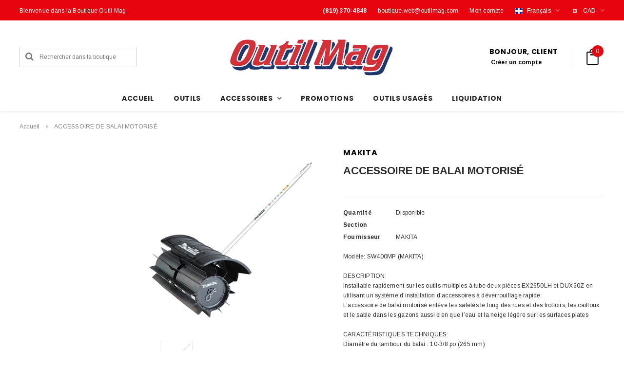

--- FILE ---
content_type: application/javascript; charset=utf-8
request_url: https://searchanise-ef84.kxcdn.com/templates.8C0c7m7o2C.js
body_size: 1740
content:
Searchanise=window.Searchanise||{};Searchanise.templates={Platform:'shopify',StoreName:'OutilMag',PersonalizationEnabled:'N',AutocompleteDescriptionStrings:3,AutocompleteItemCount:5,AutocompleteShowProductCode:'N',AutocompleteShowMobileWidget:'N',AutocompleteItem:'<li class="snize-ac-odd snize-product ${product_classes}" data-original-product-id="${original_product_id}" id="snize-ac-product-${product_id}"><a href="${autocomplete_link}" class="snize-item clearfix" draggable="false"><span class="snize-thumbnail"><img src="${image_link}" alt="${autocomplete_image_alt}" class="snize-item-image ${additional_image_classes}" style="max-width:70px;max-height:70px;" border="0"></span><span class="snize-overhidden">${autocomplete_product_ribbons_html}<span class="snize-title">${title}</span>${autocomplete_product_code_html}${autocomplete_product_attribute_html}<span class="snize-description">${description}</span>${autocomplete_prices_html}${autocomplete_in_stock_status_html}${reviews_html}</span></a></li>',AutocompleteResultsHTML:'<div style="text-align: center;"><a href="#" title="Exclusive sale"><img src="https://www.searchanise.com/images/sale_sign.jpg" style="display: inline;" /></a></div>',AutocompleteNoResultsHTML:'<p>Sorry, nothing found for [search_string].</p><p>Try some of our <a href="#" title="Bestsellers">bestsellers →</a>.</p>',AutocompleteShowInStockStatus:'Y',LabelAutocompleteSuggestions:'Suggestions Populaires',LabelAutocompleteCategories:'Catégories',LabelAutocompleteProducts:'Produits',LabelAutocompleteMoreProducts:'Voir tous les [count] items',LabelAutocompleteMobileSearchInputPlaceholder:'Recherche',LabelAutocompleteInStock:'En Stock',LabelAutocompletePreOrder:'Précommande',LabelAutocompleteOutOfStock:'Rupture de Stock',LabelAutocompleteFrom:'De',LabelAutocompleteSku:'SKU',LabelAutocompleteProductDiscountText:'SOLDE',ResultsShow:'Y',ResultsItemCount:50,ResultsCategoriesCount:50,ResultsFlipImageOnHover:'N',ResultsDescriptionStrings:3,ResultsUseAsNavigation:'links',ResultsShowProductDiscountLabel:'Y',LabelResultsProductDiscountText:'SOLDE',LabelResultsSortRelevance:'Pertinence',LabelResultsSortTitleAsc:'Titre: A-Z',LabelResultsSortTitleDesc:'Titre: Z-A',LabelResultsSortCreatedDesc:'Date: récent à ancien',LabelResultsSortCreatedAsc:'Date: ancien à récent',LabelResultsSortPriceAsc:'Prix: faible à élevé',LabelResultsSortPriceDesc:'Prix: élevé à faible',LabelResultsSortRatingAsc:'Evaluation: Low to High',LabelResultsSortRatingDesc:'Evaluation: High to Low',LabelResultsBestselling:'Meilleur Vendeur',LabelResultsFeatured:'En Vedette',LabelResultsNoReviews:'Pas de Critiques',SmartNavigationDefaultSorting:'title:asc',SmartNavigationOverrideSeo:'Y',ShowBestsellingSorting:'Y',ShowDiscountSorting:'Y',LabelResultsTabCategories:'Catégories',LabelResultsTabProducts:'Produits',LabelResultsFound:'Voir les [count] résultats pour "[search_string]"',LabelResultsFoundWithoutQuery:'Voir les [count] résultats',LabelResultsNothingFound:'Aucun Résultat Trouvé pour [search_string]',LabelResultsNothingFoundWithoutQuery:'Aucun Résultat Trouvé',LabelResultsNothingFoundSeeAllCatalog:'Votre Recherche "[search_string]" ne correspond à aucun résultat. Regardez les [link_catalog_start]autres items dans notre boutique[link_catalog_end]',LabelResultsDidYouMean:'Voulez-vous dire: [suggestions]?',LabelResultsFilters:'Filtres',LabelResultsFrom:'De',LabelResultsInStock:'En Stock',LabelResultsPreOrder:'Pré-Commande',LabelResultsOutOfStock:'En Rupture de Stock',LabelResultsSku:'SKU',LabelResultsAddToCart:'Ajouter au Panier',LabelResultsViewProduct:'Voir le Produit',LabelResultsQuickView:'Vue Rapide',LabelResultsViewFullDetails:'Voir les Détails',LabelResultsQuantity:'Quantité',LabelResultsViewCart:'Voir le Panier',LabelResultsBucketsShowMore:'Voir Plus',LabelResultsInfiniteScrollingLoadMore:'Voir Plus',AutocompleteTagLabels:{"32371":{"label_id":32371,"product_tag":"Bient\u00f4t","format":"text","type":"text","text":"Bient\u00f4t","bg_color":"FF0303","text_color":"FFFFFF","image_type":"new","image_url":null,"position":null}},AutocompleteCustomLabels:{"32371":{"label_id":32371,"product_tag":"Bient\u00f4t","format":"text","type":"text","text":"Bient\u00f4t","bg_color":"FF0303","text_color":"FFFFFF","image_type":"new","image_url":null,"position":null}},ResultsTagLabels:{"32373":{"label_id":32373,"product_tag":"Bient\u00f4t","format":"text","type":"text","text":"Bient\u00f4t","bg_color":"FF0303","text_color":"FFFFFF","image_type":"new","image_url":null,"position":"down-right"}},ResultsCustomLabels:{"32373":{"label_id":32373,"product_tag":"Bient\u00f4t","format":"text","type":"text","text":"Bient\u00f4t","bg_color":"FF0303","text_color":"FFFFFF","image_type":"new","image_url":null,"position":"down-right"}},CategorySortingRule:"searchanise",ShopifyCurrency:'CAD',ShopifyMarketsSupport:'Y',ShopifyLocales:{"fr":{"locale":"fr","name":"French","primary":true,"published":true}},ShopifyRegionCatalogs:{"CA":["2574123106"]},ColorsCSS:'div.snize li.snize-product span.snize-title { color: #0288D1; }div.snize li.snize-category span.snize-title { color: #0288D1; }div.snize li.snize-page span.snize-title { color: #0288D1; }div.snize div.slider-container.snize-theme .back-bar .pointer { background-color: #0288D1; }div.snize ul.snize-product-filters-list li:hover span { color: #0288D1; }div.snize li.snize-no-products-found div.snize-no-products-found-text span a { color: #0288D1; }div.snize .snize-button { background-color: #0288D1; }#snize-modal-product-quick-view .snize-button { background-color: #0288D1; }'}

--- FILE ---
content_type: application/javascript; charset=utf-8
request_url: https://searchanise-ef84.kxcdn.com/preload_data.8C0c7m7o2C.js
body_size: 11415
content:
window.Searchanise.preloadedSuggestions=['outil milwaukee','milwaukee m18 fuel','outil king','milwaukee m12','batterie dewalt','dewalt 20 v max','milwaukee packout','coffre a outil','milwaukee chauffant','makita 18v','batterie milwaukee','outil dewalt','scie a onglet','compresseur air','pack out milwaukee','banc de scie','scie circulaire','lame de scie','milwaukee m18','dura cuir','sac a outils','sac a clous','lame de scie a ruban','batterie makita','milwaukee scie circulaire','impact milwaukee','marteau stiletto','ensemble milwaukee','cloueuse charpente','perceuse à colonne','scie à chaine','coffre dewalt','outil makita','chargeur dewalt','king canada','packout milwaukee','pack out','scie a ruban','dewalt 20v','impact dewalt','tuyau air','scie onglet','niveau laser','table toupie','chargeur milwaukee','lumiere milwaukee','coupe bordure','perceuse milwaukee','meche de toupie','clé a choc','ensemble dewalt','kit makita','scie dewalt','metabo hpt','niveau stabila','bosch mart','taille haie','lampe milwaukee','cloueuse finition','manteau chauffant','van mark','plieuse van mark','lame de scie circulaire','compresseur a air','perceuse dewalt','kit milwaukee','batterie makita 18v','plieuse aluminium','ruff gypse','portable winch','serre joint','scie ruban','laser dewalt','coffre de rangement','a batterie milwaukee m18','outils milwaukee','milwaukee m12 fuel','batterie m18','manteau milwaukee','scie milwaukee','aspirateur de poussiere','souffleur dewalt','radio milwaukee','laveuse à pression','scie cloche','milwaukee batterie','kit dewalt','veste chauffante milwaukee','dewalt flexvolt','meuleuse milwaukee','ceinture a outil','degauchisseuse king','dewalt batterie','generatrice king','milwaukee fuel','tour a bois','marteau rotatif','aspirateur milwaukee','outil dewalt a batterie','radio dewalt','coffre outil','souffleur milwaukee','cloueuse dewalt','pince en c','scie circulaire dewalt','laser rotatif','sac a clou','collecteur de poussière','sableuse a courroie','meuleuse dewalt','niveau milwaukee','hole saw','milwaukee hexon','scie sauteuse','emporte piece','batterie m12','douille impact','cle a choc milwaukee','scie alternative','king industriel','sableuse orbitale','veste milwaukee','milwaukee m12 batterie','e e batterie','outil pneumatique','or ca','e bois','cle a cliquet','veste chauffante','support scie onglet','laser milwaukee','scie makita','meche a bois','banc de scie dewalt','accessoires milwaukee','grande de 1','milwaukee impact','de walt','sac milwaukee','dewalt 60v','milwaukee pack out','sds max','guide de coupe','coffre milwaukee','makita 40v','table a toupie','emporte pieces','coupe tuyau','makita batterie','porte outils','m18 fuel','pince knipex','lame à','scie e','taille bordure','scie a ruban king','cloueuse milwaukee','table de travail','tournevis wera','dewalt batter','dew ens','vetement milwaukee','jeu de douille','agrafes crampeuse','serre bessey','batterie dewalt 20v','tondeuse à batterie','ensemble makita','aspirateur dewalt','drill milwaukee','couteau toupie','mandrin pour perceuse','harnais de sécurité','ruban à mesurer','ciseaux à bois','banc scie','lampe frontale','lampe dewalt','mèche toupie','raboteuse dewalt','pistolet calfeutrer','scie plongeante','planeur dewalt','meche a beton','outil oscillant','tough system','tour king','stiletto 14oz','e dewalt','papier abrasif','visseuse dewalt','toupie à bois','dewalt toughsystem','tuyau depoussiereur','coupe bordure dewalt','generatrices honda','lime jet-kut','lame scie a ruban','coffre a outils','tondeuse dewalt','visseuse milwaukee','disque de coupe','milwaukee kit','piece pour','vis a bois','sac outils','sds plus','meche forstner','fusil a graisser','scie sauteuse dewalt','track saw','duracuir industriel','outil milwaukee m18','fer a toupie','chargeur makita','milwaukee scie','milwaukee est','milwaukee accessoires','makita scie','marteau manuel','anti-rouille lemmer','hose a air','foret a metal','banc de scie king','outil a beton','ceinture d’outils','souffleur makita','meule et','to a s','dewalt scie','perceuse makita','outil rotatif','outil de mesure','couteaux planeur','scie plongeante avec rail','chandail chauffant','coupe bordure milwaukee','makita kit','meche for et bois','meuleuse droite','ponceuse orbitale','milwaukee lumiere','grinder milwaukee','dewalt xr','kreg accessoire','pistolet peinture','batterie dewalt flexvolt','embout tournevis','acier outil','marteau milwaukee','pitch hopper','rallonge dewalt','sac a outil','douille a choc','impact makita','meche a toupie','shop vac','m18 batterie','coffre outils','sac dewalt','barre a clous','pistolet à graissage','dewalt impact','pince a','makita 18 v','impact milwaukee 1/2','couteau coupe','ancrage à béton','torque wrench','lame scie ruban','milwaukee m18 a','radio makita','outil oscillant dewalt','lampe led','cloueuse à','tondeuse makita','lame scie circulaire','toupie dewalt','papier sableuse','pince milwaukee','marteau rotatif sds','passe partout','lumiere del','machine a pression eau','laser vert','acier inoxydable','metabo cloueuse','embout pour e','outils dewalt 20v','clé allen','milwaukee ensemble','toupie makita','ceinture de travail','degauchisseuse delta','grignoteuse à métal','coffre packout','m12 fuel','dépoussiereur général','milwaukee sawzall','pour aluminium','scie a metal','outil m12','a choc 1/4','poche a clous','scie plongeante makita','outil milwaukee m12','scie circulaire milwaukee','tournevis milwaukee','aspirateur sans fil','base mobile','polisseuse milwaukee','tuyau à air','sac a dos milwaukee','batterie 18v','polisseuse a batterie','foret a bois 2','plieuse industrielle','dewalt coffre','outil wera','milwaukee chargeur','scie circulaire sans fil','makita xgt','festool sableuse','lame passe partout','niveau dewalt','échafaudage construction','guide de coupe pour toupie','lampe de poche','raboteuse king','scie sauteuse milwaukee','taraudage et filetages','outils jet','equerre milwaukee','ensemble douilles','ventilateur milwaukee','scie onglet coulissante','ciseau à bois','milwaukee m18 fuel batterie','rectifieuse dewalt','outil milwaukee r','echelle télescopique','cloueuse a charpente','lame diablo','toupie a bois sur table','casque milwaukee','taille haie dewalt','dewalt sds','turbine lemmer','sac outil','band saw','scie alternative dewalt','echafaudage et 4 roues','sac makita','gun a','coffre milwaukee packout','meche a metal','milwaukee manteau','chandail milwaukee','ponceuse dewalt','batterie milwaukee m18','sac a outils dewalt','sds milwaukee','barre stiletto','scie milwaukee fuel','support dewalt','scie a chaine a batterie dewalt','rangement milwaukee','flex volt','biscuiteuse pour biscuiteuse','meule en','compresseur dewalt','scie a','coupe ceramique','dewalt kit','pince pour','lame milwaukee','chargeur batteries','outil makita a batterie','aspirateur makita','scie à chantourner','visseuse à percussion','perceuse à percussion','lumière dewalt','cric hydraulique','cloue 2 p','ratchet milwaukee','batteries dewalt','casque protection','tondeuse milwaukee','outils makita','clé milwaukee','freud toupie','ligne de vie','couteaux a bois','ventilateur d\'air','batterie dewalt 5','barre de force','milwaukee ratchet','detecteurs de montants','masque de protection','douille milwaukee','equerre charpente','scie emporte-piece','a pression','boyau air','heure d','sableuse milwaukee','fraise a toupie','meche beton','oscillant milwaukee','sac milwaukee outil','outil a main','marteau dewalt','mandrin pour tour','treuil portable','agrafeuse a batterie','extracteur de','ensemble milwaukee m18','lampe makita','laveuse pression','cloueuse bostitch','die grinder','drill dewalt','outil bosch','lame scie','lime 10 po','perceuse percussion','calendrier de','lampe de travail','chalk tajima','taille haie makita','outil milwaukee fuel','sds dewalt','chevalet pliable','outil multifonction','escabeau featherlite','scie sur rail','tour à bois king','cloueuse a revetement','carte cadeau','tire fort','crochet pour cloueur','dewalt 20 v','scie dewalt a batterie','perceuse magnetique','pistolet à','ponceuse makita','clé à molette','pompe a eau','crampeuse a','milwaukee lampe','milwaukee perceuse','general international','planeur dewalt 13','chargeur rapide milwaukee','batterie milwaukee m12','dewalt laser','perceuse colonne','fusil a calfeutrer','ventilateur dewalt','lame de','scie a onglet dewalt','topring tuyau','disque à sabler','dewalt gypse','ensemble de cles','calendrier de l’avent','rallonge makita','perceuse a beton sds','jet de sable','colle contact','ensemble mèche','clou charpente','balais milwaukee','manteau chauffant milwaukee','papier sabler','outils pneumatique','rail de guidage','serre joint bessey','milwaukee m18 batterie','scie à onglet milwaukee','ensemble outils a batterie','mèche toupie 1/4','perceuse a colonne king','scie rail','a tuyau','cloueuse bardeaux','compresseur air industriel','clic 2 go','rangement coffre outils','génératrice essence','grinder dewalt','m18 outil','outil milwaukee batterie','agrafeuse à couronne','disque poncage','dur a cuir','lame saw','couteau a','snap on','marteau pneumatique','trompette batterie','agrafeuse pneumatique','sableuse dewalt','clés a cliquet','coffre a outils dewalt','dewalt chargeur','mx fuel','rectifieuse milwaukee','milwaukee radio','pince pex','casque securite','milwaukee fuel mit','pied de biche','niveau laser milwaukee','guide de refente banc scie','multimetre multimetre','toupie milwaukee','étau en acier','raccord air','extracteur de boulon','escabeau double','dewalt scie circulaire','vibration a beton','drill makita','passe partout dewalt','pompe de transfert','pistolet a graisser','outils a gypse','banc de scie milwaukee','dewalt ensemble','taille haie milwaukee','accessoires dewalt','souffleur à vent','boite a lunch','scie mecanique','kreg pocket hole','quik lok','pince a sertir','cle jet','dewalt perceuse','milwaukee fuel m18','a beton','agrafeuse à','milwaukee aspirateur','milwaukee laser','pointeur laser','dewalt radio','etagere de rangement','scie a beton','riveteuse a batterie','saw all','cloueuse metabo','scie va et vient','sableuse makita','kit impact dewalt','dewalt cloueuse','milwaukee outil','compresseur a compresseur a','coffre dewalt toughsystem','perceuse milwaukee m18 fuel','cloueur a charpente','clé a chocs milwaukee','joint a rotule','milwaukee cloueuse','press drill','batterie 60v','batterie flexvolt','tour a métal','embout dewalt','sableuse a bande','harnais sac a','batterie m12 milwaukee','mortaiseuse king','embout milwaukee','milwaukee quik-lok','radio chantier','perceuse sans fil','rallonge électrique','tourne vis','mandrin pour tour à bois','tap and','milwaukee sac','meche a','impact 1/2 milwaukee','tour metal','scie metal','scie ronde','jeu de douilles','compresseur essence','compresseur makita','lame dado','boyau à air pour compresseur','vise grip','passe partout milwaukee','milwaukee sds','coupe herbe','clé hexagonale','colle a bois','depoussiereur de scie','fer a souder','barre a clou','clé à choc dewalt','lame passe-partout','drill a','batterie 12v','the walt','gant milwaukee','milwaukee quick-lock','pistolet antirouille','pry bar','chauffage propane','collecteur de poussiere king','a batterie milwaukee m12','marteau piqueur','festool scie','raboteuse makita','table a toupie jessem','scie circulaire makita','etau perceuse a colonne','sac à outils milwaukee','m12 milwaukee','ensemble tournevis','cordeaux traceurs','scie a metaux','aspirateur hepa','clé à tuyau','lame diamant','clé dynamométrique','milwaukee coffre','outils compresseur','scie sauteuse makita','perceuse dewalt 20v','cloueuse a toiture','ensemble outils dewalt','depoussiereur de','support scie onglet dewalt','milwaukee meuleuse','festool domino','couteau milwaukee','scie a ceramique','cloueuse hitachi','a clou','échafaudages metaltech','visseuse makita','coffre pour scie a chaine','mousse isolante','hackzall m18','pression eau','batterie fuel 18','coupe bordure makita','taille bordure dewalt','outil a souder','de walt 20v','batterie makita 5.0ah','planeur dw735','scie à chaine milwaukee','meche metal','gouge a bois','sds 1 po','outils dewalt','nettoyeur haute pression','gypse dewalt','manteau femme','gants chauffant','cric de levage','milwaukee veste','courroie abrasive','impact 1/2 dewalt','makita impact','sablage au jet','coffre a','foret sds','pistolet chauffant','milwaukee impact 1/2','trepied laser','chariot transport','dewalt dcps620','ceinture milwaukee','milwaukee gypse','lumiere milwaukee m18','détecteur de montant','palan a levier','armoire a outils','courroie de sablage','coffre a outils roues','dewalt souffleur','scie a chaine makita','lame scie alternative','ensemble outils','compresseur milwaukee','touret à meuler','laveuse a pression électrique','outils milwaukee m18','lame de scie a a bois','cloueuse toiture','milwaukee souffleur','impact makita 1/2','inspection camera cable','scie radial','meches metal','cloueuse makita','pierre a','scie alternative milwaukee','lame dewalt','lame pour metal','coupe cable','meche milwaukee','douille allen','impact dewalt xr','mèche béton tige mandrin sds','sac a dos','dewalt lampe','milwaukee kit outils','rail makita','chauffante milwaukee','regle beton','escalier 3 marches','hoses tuyaux','cloueuse a bardeaux','épurateur d\'air','lame scie sauteuse','vetements de travail','scie beton','meche sds','support milwaukee','scie a fer','craie tajima','milwaukee gants','accessoire milwaukee','milwaukee batterie m18','chalk ligne','treuil kg','huile de coupe','outil a batterie dewalt','tablier de travail','diables chariot','impact milwaukee 3/8','toupie 3 hp','interrupteur electrique','machine a','ensemble à taraudage','cloueuse etrier','scie onglet dewalt','ruban mesurer','niveau laser stabila','lame 10 pouce','pince coupante','support batterie','filtre aspirateur','blaklader pantalon','scie onglet milwaukee','batterie dewalt 60v','makita batterie 18v','coffre de chantier','banc de scie bois','pompe submersible','brosse acier','coton ouate chauffant','cloueuse revetement','harnais sac a outil','dewalt dxc','bretelle duracuir','dewalt outil','sac a clous avec','enrouleur tuyau air','génératrice king canada','laser bosch','roulement billes','meuleuse makita','lame de scie 10 po','pitch hopper 32','marteau rotatif dewalt','rapporteur d\'angle','douille 12 pans','perceuse à béton','meule diamant','heat milwaukee','ensemble outil','papier sableuse orbital','ponceuse milwaukee','batteries makita','table de toupie','couteau pour','m18 kit','sableuse a tambours','cloueuse 23ga','mêche freud pour toupie','m12 batterie','ruban a mesurer milwaukee','toutes bosch','genouilleres kneepro','coffre chantier','lame a metal','dewalt meuleuse','presse hydraulique','outil electrique','guide pour','serre a','tronconneuse a batteries','lame 12 pouces','guide de coupe pour de scie','coton ouaté','charniere de portes','cloueuse finition batterie','lame freud','outil oscillant milwaukee','bloc d\'alimentation','foret à','coquille auditive','outil de coupe','ciseau a tole','polisseuse a','pince amperemetrique','aimants milwaukee','tape a mesurer','dewalt lumiere','jauge pour des','scie a onglets','ens m18 fuel','hole dozer','milwaukee drill','lampe frontale milwaukee','lame de scie metal','dewalt 12v','taille dewalt','couteau a toupie','niveau electronique','cloueuse pneumatique','echelle featherlite','scie ronde dewalt','lampe frontal','toupie bosch','gant chauffant','equerre a','crampe inox','echafaudage et roues','micro pin','outils oscillants','neige batterie','coupe tuyaux','lame outil oscillant','milwaukee batterie m12','quick drive','moteur électrique','cloueuse a batterie','arrache clou','crochet a','etabli mobile','vibrateur à béton','lame de scie alternative','hole saw milwaukee','haut-parleur bluetooth','makita cle a choc','kit bits','haut par leur','papier sable','cloueuse finition 18ga batterie','disque a','meche bois','taraudage filetages','kit de','sac à clous sac','drill milwaukee m18 fuel','e outils milwaukee','tournevis dewalt','laser stabila','dewalt aspirateur','sac poussiere','a air','outil dewalt avec fil','support scie','dewalt coupe bordure','wera kraftform','dewalt 12 volt','cloueur finition','fendeuse king','outil milwaukee packout','meche sds plus','gonfleur de pneus','extension de table pour banc de scie','cloueur milwaukee','milwaukee del','touret d\'etabli','meche beton sds','balai rotatif','compresseur metabo','fusil à','dremel milwaukee','gypse milwaukee','dewalt planeur','roulettes de chariot','table de coupe','tourne gauche','toupie plongeante','chevalet aluminium','dewalt 20v xr','regle de precision','scie a chaine dewalt','lame de scie a ruban 93','milwaukee 12v','milwaukee pince','chandail milwaukee a chauffant','pedale a gypse','cloueur pour','scie chaine','devidoir tuyau air','cric de levage 3 tonnes','milwaukee m18 fuel kit','glissieres tiroirs','dewalt tstak','lame oscillant','lame sawzall','foret acier','pression tuyau','douilles torx','milwaukee graisse','presser manuelle','serre en c','depoussiereur pour','milwaukee finition','black & decker','clous charpente','freud lame 10','adaptateurs pour impact','batterie et chargeur dewalt','pad velcro','plateau dewalt','racking systèmes','banc scie dewalt','toupie à bois electrique','milwaukee heat','tuque milwaukee','sableuse orbital','bouteille milwaukee','niveau laser de walt','batterie usb redlithium','drill dewalt 20 v','ensemble de meche','ciseau a','kit milwaukee m 18 fuel','couteau e','ensemble milwaukee fuel','lame de scie a métal 12','milwaukee perceuse visseuse scie','clé a choc dewalt 20v','meule d\'etablie','c clamp','ensemble dewalt a batteries','sableuse king','shop vac plus','mk morse','gypse makita','soudure accessoires','power pack','de rangement','couteaux degauchisseuse','vis kreg','milwaukee douille','polisseuse dewalt','milwaukee m 12','equerre a gypse','scie à onglet makita','sans fil','pad velcro pour sableuse','emporte piece diamant','rectifieuse makita','ceinture à outils','sableuse a tambour','knipex cobra','porte embout','ceinture duracuir','longe harnais','de finition a batteries','régulateur de pression','milwaukee glaciere','kreg jig','milwaukee grinder','outil mag','makita perceuse','chargeur auto','ciment joint','batterie 20v dewalt','box impact','harnais avec','lampe frontale rechargeable par usb 475 lumens milwaukee','de protection','track saw dewalt','lumière de travail led','milwaukee 23 ga','bretelle sac a','attacheuse à broche','visseuse m12','scie makita 18v','scie ceramique','pied a coulisse','chaufferette propane','dépoussiéreur king','batterie m18 5.0','cloueuse charpente a batterie','tampon polisseuse','batterie m18 fuel','batterie forge','foret metal','laser autoniveleur','barre de','pince sertissage','crampeuse dewalt','perceuse sds','camera thermique','meches a toupie','kit de mèche','a peinture','gun milwaukee','makita 36 v','coupe carreaux','rangement outils','visiere de protection','batteries milwaukee','souffleur a feuilles a batterie','milwaukee 255b-21','balais mecanique','ceinture porte outils','gabarit escalier','jessem table','outil de levage','pour tour a bois','makita cloueuse','corde securite','insert bits','crayon marqueur','lame de scie 12 pouces','pelle a neige','perceuse makita 18v','adapteur pour','dewalt meuleuse dewalt','niveau numerique','chauffe propane','melangeur a beton','cle choc milwaukee','milwaukee outils','visière protection','dewalt accessoires','outil à air','dewalt atomic','dewalt 20 v+max','truelle mxf','flexvolt souffleur','lazer dewalt','scie circulaire dewalt 60v','chargeur m12','battery milwaukee','generateur electrique','outil air','scie sur table','accessoires pour perceuse','pack out milwaukee coffre','botte de travail','sac de transport','disque meuleuse','perceuse beton','perceuse a','coffre makita','compresseur a gaz','tool belt','plieuse tube','hitachi a','cloueuse a finition','cle ensemble','dust collection','compresseur gaz','visseuse a gypse','pied a coulissante','lame oscillante','makita aspirateur','chaussure de securite','van mark tm','outil regle','fer toupie','outil à bois','gabarit pour','king degauchisseuse','jauge profondeur','makita sds','milwaukee m12 batteries','kit makita 18v','bouchon bruit','outil a batterie','ventilateur makita','pince pour pex','rail en t','vis gypse','coupe herbe milwaukee','dewalt rangement','règle de coupe','souffleur a','batterie 18v makita','cisaille à tôle','cloueuse 18ga','rail de coupe','milwaukee lame','perceuse visseuse','cloueuse 16 ga','pince de','milwaukee usb','chariot a outils','fendeuse à bois','embout makita','lame de scie a','milwaukee coupe bordures','impact dewalt 1/2','stiletto trimbone','scie oscillante','porte outil','batterie dewalt 20v 5 ah','jack a','scie chaine milwaukee','mèche ceramique','truelle marshaltown','bosch drill','dewalt tough','compresseur au gaz','dewalt batterie 20v','ensemble de lime','j.h williams','chargeur milwaukee fuel','domino festool','pistolet thermique','coupe boulon','m12 impact','tour bois','meche 3/8 bois','dewalt impact 1/2','scie à chantourner king','dewalt scie alternative','king canada generatrice','dewalt led','milwaukee air','pulverisateur a peinture','debroussailleuse à','cloueuse a etrier','bosch marteau','quick lok','outil à','makita lampe','marteau sans','ratchet dewalt','lunettes de sécurité','fendeuse 20 tonnes','clef a choc','dewalt coupe','cle ratchet','sableuse gypse','toupie à gypse','banc de','ponceuse a bande','de scie à ruban','support à rouleau','ensemble outil a batterie','m18 milwaukee','laser dewalt vert','compose de polissage','batterie makita 40v','affuteuse a meche','degauchisseuse 8 king','king arthur\'s tools chaine','pattes réglables','papier sablé 7','makita accessoire','king arthur\'s tools','scie japonaise','visseuse plancher','lumiere de travail','black and decker','brosse pour meule','compresseur king','king compresseur','lames scies','milwaukee m12 impact','rabot dewalt','pince pliage','taille bordure milwaukee','cyclone 2x','hose air','balayeuse makita','vernier digital','taraudage manuel','milwaukee socket','manometre air','marteau de demolition','boyau à air','vis a beton','knockout punch','épurateur air king','dewalt drill','plieuse king','t track','filtre hepa','ensemble milwaukee m12','outil mesure','vis a gypse','glacière milwaukee','ensemble m18','clé a choc 1/2','punch manuel','pince cobra','trousse de','wera tournevis','scie bosch','papier abrasif grain','riveteuse m12','lame de scie pour céramique','dremel comprend','dewalt dw735 planeur','harnais de securite avec sac a','couteau olfa','multimètre numérique','cintreuse manuelle','banc scie king','soudeurs a','coffre de rangement milwaukee','scie plongeante milwaukee','support a','casque de','lame couteau','milwaukee scie onglet','protection auditive','coupe herbe makita','couteau de','laveuse a','tajima corde','affuteuse a','foret mortaise','scie a main','casque bolt','3.7v lithium-ion 1.0 ah battery','outil king canada','sans fil milwaukee','cle a cliquet milwaukee','milwaukee shockwave','power bits','couteau de planeur','compresseur air 60 gallons','dewalt scie à chaine','scie a ruban dewalt','visseuse a gypse makita','extension électrique','scie a batterie','meule diamantee','plate forme','drill bit','cloueuse de finition','taille milwaukee','gabarit de','foret etage','adapteur dewalt','bac rangement','cle a choc 1/2 dewalt','meule a','couteau toupie 1/4','milwauke lampe fr','foret dewalt','skil scies','niveau laser 360 degre','pince aluminium','ensemble clés','milwaukee 1 pouce','balais aimanté','agrafes robustes','makita 40 v','table saw','guide onglet','tablier de','bosch grl','dcf887 20vmax','tuyau air 3/8','ensemble de forets','sac outils dewalt','serres bessey','ensemble douille','scie chantourner','réservoir à air','boulon fileté','outil milwaukee kit','embout douille','meuleuse d','coupe haie','coffre dewalt toughsystem 2','kit de lime','tournage bois','milwaukee m 18','outil manuel','ensemble de','niveau magnétique','ceinture outil','laser top coupe','outil a tole','taille-haie makita','rangement tiroir de','pompe milwaukee','milwaukee niveau','chargeur a batterie milwaukee','kit installation','lunette securite','benner nawman','écouteurs sans fil','couteau pour toupie','scie à tronconner','bassin de','porte crayon','batterie pour veste chauffante','cle a choc 1/4','source m18','fraiseuse a lamelle','scie d’onglets','outil polyvalent','bit milwaukee','ensemble makita 18v','milwaukee chandail','makita gypse','casque a','garde de protection pour','pitch hopper breveté','makita ensemble','milwaukee bit','levier a gypse','support king','kit dewalt 20','milwaukee meuleuse m18','a charpente','lame de scie sauteuse','impact milwaukee 3/4','milwaukee pack','impact milwaukee m18','support banc de scie','outils bois','dewalt oscillant','soufleur a','quick lock','makita scie circulaire','huile pneumatique','m18 12.0ah','tournevis plat','meche a bois longue','niveau extensible','de tirroir','debroussailleuse milwaukee','milwaukee forge','boites outils','clou de finition','ensemble outil dewalt','poignée d\'armoire','collecteur de poussieres','ponceuse a courroie','coupe tuile','bassin de nettoyage','kit de meches','cisaille dewalt','systeme de rangement packout milwaukee','meuleuse d\'angle','tuyaux à air','ratchet 3/8 m12','de dewalt','tournevis à percussion','cle hexagonales','gants en','ruban a mesurer dewalt','milwaukee m18 fuel scie','lame multi diablo','fil electrique','a batterie','sableuse a disque','porter câble','ensemble de douille','scie cloche pour brique','trim cutter','dust extraction','lames de scie à','tool box','scie radiale','cloueuse m18','blower dewalt','milwaukee tape','dewalt toughsystem 2.0','brosse d\'acier 8','adapteur milwaukee','plaque packout','marteau perforateur','dewalt 60v max','tuyau 4 pouces','batterie makita 4 mp','drill beton','makita 36v','dewalt clé à choc','boulon fileté allen','clou finition','scie circulaire milwaukee sans fil','niveau lazer','milwaukee coupe','fish electrique','chauffant milwaukee','routeur a batterie','scie onglet 20v','jeu de','milwaukee oscillant','palan à chaîne','marteau charpente','drill impact','lame pour','tournevis isolé','detecteur de','raccord topring','masse fibre','cone de securite','lame de scie passe-partout','makita toupie','sac clou','dewalt max','scie a eau','pelle electrique','pince électricien','quik-lok systeme','sac de poussière','attache outil','un a clou','à graisser','sac e','dewalt tondeuse','fraiseuse perceuse king','outils rotatif','outil pour filetage','milwaukee m12 t','outil pneumatiques','agrafeuse milwaukee','pied de roi','dewalt 20 v max ensembles','lock n lube','quik drive','ruban a','collier de serrage','pince e','scie a carreaux','bolt milwaukee','mousse pour isolation','milwaukee m28','scie de table','beton sds','ponceuse a','outil milwaukee fuel m18','milwaukee tool','piece dewalt','coffre outils dewalt','perceuse melangeur','milwaukee track saw','sac a clou milwaukee','jeu de clé','corde a ligne','batterie et chargeur makita','cle a choc milwaukee 1/2','mèche carbure','raboteuse milwaukee','milwaukee surge','roulements a billes','petit tour a bois','mini palan','scie batteries','pointe tournevis','batterie metabo','balai milwaukee','lame makita','outil multi fonction','gallon a mesurer','cloueuse bardeau','clé mixte','lunette milwaukee','clé ajustable','a gypse','fraise plus','elingue polyester','machine pression','pochette outil','outils de','accessoire king','presse drill','marteau rotatif sds max milwaukee','tasse dewalt','couteaux de','niveau digital','pistolet mousse','cafetiére de chantier','pulverisateur m18','winch portable','porte marteau','milwaukee m18 fuel impact','affuteur a forets','toupie bois','toupie à bois plongeante','batterie bosch','accessoire pour toupie','kit installation porte','20v dewalt','balayeuse a','meche de','drill a gypse','accessoire makita','pointe mobile','dewalt dcpw','vetement chauffant','plieuse armature','detecteur de metal','truelle a beton','vis mecanique','visseuse gypse','mèche cnc','outils batterie dewalt','clé combiné','telemetre laser','sac harnais','milwaukee m18 fuel outil','clous à charpente','epurateur d\'air king industriel','clé hexagonale allen','chalumeau pour','scie mécanique makita','porte couteaux','makita dtd173z','outils de walt à batterie','perceuse percussion milwaukee','lame carbure','mini scie','bras de force','chargeur double makita','niveau 8pi','lampe de poche milwaukee','milwaukee m 18 fuel','torche a','ensemble impact','fusil a graisser dewalt','rapporteur angle numerique','outil milwaukee m18 fuel','tuyau flexible 4 pouces','ponceuse king','anti poussiere','tour a fer','cloueur revete','m18 lumiere','de percage','makita compresseur','clé a choc 3/4','impact 3/8 milwaukee','mandrin pour','clé à chocs 1/2','douille supérieure','scie va et','milwaukee compresseur','skil dewalt','milwaukee 120v','marteau de','aspirateur m12','huile de coupes','boyau souple','meule abrasive','ensemble milwaukee 6 outil','dewalt sac','manteau milwaukee chauffant','chalk rite','lumiere frontale','band saw blade','lampe travail','aimant pour','e batterie','dewalt dcbl722','promotion milwaukee','pince sertir','milwaukee lampe frontale','led milwaukee','die grinder milwaukee','corde tajima','filtre air','impact milwaukee m12','dewalt grinder','ensemble perceuse visseuse milwaukee','colle contact en','cisaille à','dure a cuir','de meule','disque à couper','impact dewalt 3/8','outil rotatif milwaukee','barre de courant','meuleuse milwaukee sans fil','fibro ciment','garde de securité','charger milwaukee','clé choc','sac a outil milwaukee','aspirateur festool','accessoire a toupie','sableuse à','tronconneuse métal','clé de mandrin','mèche toupie tambour','m12 style','meuleuse detabli','cloueuse a baton','lampes frontale milwaukee','dura cuir p10','chargeur et batterie milwaukee','manche de marteaux','chariot pour scie de','fraise a','attacheuse tige d\'armature','dewalt charpente','sableuse air','dewalt marteau','impact 1/4 milwaukee','coffre tools','crayon bois','comprend dewalt','air impact','sac pour','ressort pour scie','roue diable','marteau a air','chargeur rapide','scie cloche milwaukee','dewalt compresseur','coupe metal','disque e','makita coupe bordure','milwaukee 405b21','accessoires makita','rallonge milwaukee','ensemble outil milwaukee','tape mesurer','collecteur poussiere','milwaukee protection','scie ronde dewalt 20v max','e mesurer','clef hexagonale','milwaukee light','niveau rotatif','gun a milwaukee','milwaukee one key','scie m18','milwaukee tournevis','clou 5 pouces','meche pour acier','scie a metal a ruban','ligne a air','impact air','cle a choc 1/2 milwaukee','lame de scie ruban','sds makita','scie à onglet coulissante','douilles impact','boîte à lunch milwaukee','scie circulaire electrique','fer à','dewalt flexvolt batteries','coupe pex','sans blast','outil pour','crampeuse a vynil','a joint','accessoires pour outils','compresseur air king','dewalt toupie','tranche a','ensemble à','meches forstner','debroussailleuse dewalt','tasse cafe','capteur poussiere','pour dépoussiéreur','mèche conique','meche graduée','extracteur a','equerre de','fendeuse king 10','coupeuse a ceramique','table de','impact wrench','generatrice honda','batteries makita 18v','a bois 8 x 2-1/2','garde perceuse à colonne','pour toupie','scie ruban king','kreg k5','mine de crayons','souffleuse dewalt','batterie dewalt 5 ah','pistolet urethane','batterie 20v','balai carbone','douilles milwaukee','niveau laser dewalt','base king','outil rotatif dewalt','van mark 10 6','cut off','dewalt banc de scie','ruban de','air compresseur','bois king','outils a batterie','polisseuse makita','transpalette hydrauliques','impact m12','scie king','routeurs populaires','masque securite','sableuse a rouleau','makita 40vmax','milwaukee scie a chaine','drill bit set','niveau 48 po','milwaukee clé à choc','guide de percage','ponceuse festool','dépoussiéreur atelier','work light','tondeuse de dewalt','tourne vis milwaukee','laveuse haute pression','corde de vie','scie emporte piece diamant','lampe milwaukee m18','mèche sds max','milwaukee m12 ratchet','lame de scie a ruban pouces','capteur laser','clés à choc','banc scie metabo','tuyau compresseur','cles à','batterie milwaukee m18 5.0','coffre mobile','perceuse milwaukee m18','tape milwaukee','cloison sèche','scie sans fil','scie a panneaux','pistolet agrafeuse','scie métaux','meuleuse de','bouchon milwaukee','longueur dewalt','scie a onglet 12','makita lumière','crampeuse marteau','milwaukee m','bande abrasive','milwaukee bolt','milwaukee cliquet','pistolet milwaukee','banc 3 marche','souffleur a feuille','pulverisateur à','grignoteuse milwaukee','milwaukee chauffant femme','lame 10 po','milwaukee sableuse','ensemble perceuse','outil de bois','pile milwaukee','pistolet air','milwaukee packout 4','milwaukee hole saw','mèche à fer','scie oscillant','tuyau flexible','fat max','sawzall milwaukee','freud c045','a feuille','sds dewalt 60v','dewalt 20v batterie','quick connect','a angle','ensemble de 3 niveaux stabila 10 24 48','crochet dewalt','aspirateur milwaukee m18','thermometre infra-rouge','lame scie 10','perceuse e','gants chauffants','outils pneumatiques','hackzall milwaukee','batterie makita 6 ah','super sawzall','milwaukee sac a outil','laser pointeur','ridgid outil','casquette milwaukee','meche pour bois','dewalt scie onglet','meche plate','vibration beton','tire cable','lame ruban','clou de','moteur honda','tete de coupe','cloueuse charpente milwaukee','meche a gypse','verre thermos','sac aspirateur','tourets dewalt','pack and to','marqueur peinture','gallon a','dewalt pression','entraineur a rouleaux','milwaukee impact 1/4','guide de','toupie porter cable','balai motorisé','denudeur a fil','dewalt visseuse','outils ego','kit de douille','outil oscillant makita','lame de scie 10','fan dewalt','meche de toupie 1/2','bretelle milwaukee','extension milwaukee','perceuse a cone','pile dewalt','cloueuse à béton','scie à béton dewalt','primeline tools','scie passe partout','big hawg','souffleur m18','rallonge electrique 15 amp avec','laser dewalt dw0825lg','graisseur milwaukee','outils multi fonction','pistolet à calfeutrer','makita visseuse','forêt beton','genouillères standard','à tole','scie alternative makita','ensemble pince','masque poussiere','armoire coffre','bac de','batterie 20 v','flatteuse a beton','soufleur air','freud lame','cloueuse a air','toupie freud','perceuse batterie','coffre outil milwaukee','vis béton','douille hexagonal','bras de','vis structures','makita chargeur','rabot electrique','agrafeuse dewalt','tournevis à choc','perceuse coudée','tournevis electrique','machine a pression d eau','meule pour','outils sans fil','ancrage béton','ciseau à froid','sécateur dewalt','m12 chauffant','support a batterie','stiletto 10 on','cle a choc a air','extracteur de a','sac electricien','ensemble clé 1/4 a 1 1/4','kit de tournevis','micro pin milwaukee','ensemble souffleur makita','base fixe toupie','milwaukee 18ga','kit douille','laser vert dewalt','decoupeuse a gypse','rangement dewalt','clous 5 pouces','roue de','makita cafetiere','rouleau de','de walt 60 volt','radio de chantier','60v dewalt','guide toupie','bit holder','chargeur batterie dewalt','ensemble dewalt 60v','étagère workshop','crampeuse milwaukee','laser rotatif avec pente','lame de scie 12','dremel accessoires','longe retractable','mèche acier','pantalon milwaukee','coffre à outil milwaukee','bas chauffage','radio bluetooth','sableuses king','meche pour','cloueur dewalt','cloueur a toiture','perceuse magnetiques','garde pour meuleuse','stubby m12','chauffage diesel','meuleuse a','dewalt sans fil','scie onglet bosch','kit outil milwaukee','lumière makita','manteau chauffant femme','prise electrique','testes electriques','red lithium','de securite','pate a','lame raboteuse','ensemble d\'outil','sac clous','cloueuse finition dewalt','accessoir dewalt','marteau démolition','meche fer','outils bosch','ensemble foret','chargeur et batterie','batterie bosch 18v','pistolet à peinture','milwaukee led','ponceuse à tambour','tire fond','cloueuse air','ensemble de tournevis','scies à onglet','milwaukee vetement','makita souffleur','souffleur a feuilles','diamond pack','baterie dewalt','lame scie onglet','lame de scie 8 1/4','coffre de','séparateurs de tiroirs','support plieuse','clef choc','king arthur','ensemble de mèches à métal','m18 high output','grinder milwaukee m18','makita drill','end mill','sculpture bois','m18 impact','tournevis a','impact socket','jet sable','hygromètre bois','coupe tube','lumière m18','base mobile universelle','levier a mur','cable acier','clé double tête','clé a choc makita','machine a pression','set de','meche embout','burin sds plus','milwaukee gear','ensemble bosch','manteau chauffé','serre à bois','makita sac','casque de securite','rampe de chargement','treuil chaine','disque velcro','scie circulaire a batterie','makita scie a chaine','cloueuse de finition batterie','souffleur dewalt flexvolt','lame melamine','pistolet e','milwaukee passe partout','pistolet a pression','milwaukee agrafeuse','makita sans','disque de sablage','batterie 5 milwaukee','clé mandrin','cle a chocs','manche pour','impact 1/2 batterie','accessoires pour','barre de demolition','compresseur a','l milwaukee','dewalt v','extracteur de vis','meule beton','cle a choc a couple makita 18 v','makita blower','sac de sable','coffret pour outils','freud meche','lr bosch','acier inox','a cloison sec','coulisses de','meche mortaiser','batterie 12 amperes','cl a','charnière à ressort','clou a charpente','milwaukee visseuse','table scie','lame 14 po 14 po','meche plat a bois','lame scie a ruban a bois','lumieres de chantier','cloueuse toitures','plaque vibration','riveteuse a','batterie 5 amp','pierre sabler','compresseur à air à','banc de scie portatif','accessoire pour bois','milwaukee chauffage','pince etaux','echelle piece','visseuse a','combo kit','shockwave milwaukee','tournevis batterie','meche etagee','glacière dewalt','scie m12','clous a revetement','bouton de serrage','milwaukee packout accessoires','fein outil multi-fonctions','hammer drill','plaqueuse de chant','charniere de porte','dewalt dcst922','scie onglets','accessoires pour toupie','outil tole','glisse bois','milwaukee impact 3/8','pôle pour laser','outil sans fil makita','lame de scie e','cric de','pistolet à eau','pastille de carbure','sur pied','pied de','makita impact 1/4','sac de menuisier','rapporteur d angles','drill gypse','impact 1 pouce','meche a bois plat','milwaukee pile','ancrage chimique','mag trois trois-rivieres','fiche electrique','milwaukee 303b-21','annular cutter','perceuse avec fil','ponceuse a bande et disque','milwaukee veste chauffante','lame de scie milwaukee','duracuir ceinture','meche toupie 1/2','sangle milwaukee','coupe dewalt','mixeur à ciment','marteau marteaux','klein pinces','escabeau 3 marche','milwaukee charpente'];

--- FILE ---
content_type: text/javascript
request_url: https://boutique.outilmag.com/cdn/shop/t/13/assets/ella.js?v=125714561010169395761582455865
body_size: 9109
content:
(function($){$(".collection-sidebar")&&History.Adapter.bind(window,"statechange",function(){var State=History.getState();if(!ella.isSidebarAjaxClick){ella.sidebarParams();var newurl=ella.sidebarCreateUrl();ella.sidebarGetContent(newurl),ella.reActivateSidebar()}ella.isSidebarAjaxClick=!1}),window.use_color_swatch&&($(".swatch :radio").change(function(){var optionIndex=$(this).closest(".swatch").attr("data-option-index"),optionValue=$(this).val();$(this).closest("form").find(".single-option-selector").eq(optionIndex).val(optionValue).trigger("change")}),Shopify.optionsMap={},Shopify.updateOptionsInSelector=function(selectorIndex){switch(selectorIndex){case 0:var key="root",selector=$(".single-option-selector:eq(0)");break;case 1:var key=$(".single-option-selector:eq(0)").val(),selector=$(".single-option-selector:eq(1)");break;case 2:var key=$(".single-option-selector:eq(0)").val();key+=" / "+$(".single-option-selector:eq(1)").val();var selector=$(".single-option-selector:eq(2)")}var initialValue=selector.val();selector.empty();var availableOptions=Shopify.optionsMap[key];if(availableOptions&&availableOptions.length){for(var i2=0;i2<availableOptions.length;i2++){var option=availableOptions[i2],newOption=$("<option></option>").val(option).html(option);selector.append(newOption)}$('.swatch[data-option-index="'+selectorIndex+'"] .swatch-element').each(function(){$.inArray($(this).attr("data-value"),availableOptions)!==-1?$(this).removeClass("soldout").show().find(":radio").removeAttr("disabled","disabled").removeAttr("checked"):$(this).addClass("soldout").hide().find(":radio").removeAttr("checked").attr("disabled","disabled")}),$.inArray(initialValue,availableOptions)!==-1&&selector.val(initialValue),selector.trigger("change")}},Shopify.linkOptionSelectors=function(product){for(var i2=0;i2<product.variants.length;i2++){var variant=product.variants[i2];if(variant.available){if(Shopify.optionsMap.root=Shopify.optionsMap.root||[],Shopify.optionsMap.root.push(variant.option1),Shopify.optionsMap.root=Shopify.uniq(Shopify.optionsMap.root),product.options.length>1){var key=variant.option1;Shopify.optionsMap[key]=Shopify.optionsMap[key]||[],Shopify.optionsMap[key].push(variant.option2),Shopify.optionsMap[key]=Shopify.uniq(Shopify.optionsMap[key])}if(product.options.length===3){var key=variant.option1+" / "+variant.option2;Shopify.optionsMap[key]=Shopify.optionsMap[key]||[],Shopify.optionsMap[key].push(variant.option3),Shopify.optionsMap[key]=Shopify.uniq(Shopify.optionsMap[key])}}}Shopify.updateOptionsInSelector(0),product.options.length>1&&Shopify.updateOptionsInSelector(1),product.options.length===3&&Shopify.updateOptionsInSelector(2),$(".single-option-selector:eq(0)").change(function(){return Shopify.updateOptionsInSelector(1),product.options.length===3&&Shopify.updateOptionsInSelector(2),!0}),$(".single-option-selector:eq(1)").change(function(){return product.options.length===3&&Shopify.updateOptionsInSelector(2),!0})}),$(document).ready(function(){ella.init()}),$(window).resize(function(){ella.initMobileMenu(),ella.initDropdownAccount(),ella.sidebarMb(),ella.initResizeImage()}),$(window).scroll(function(){$(this).scrollTop()>200?$("#back-top").fadeIn():$("#back-top").fadeOut()}),$(".header-mobile").is(":visible")||$(document).on("click touchstart",function(e){var quickview=$(".quick-view"),dropdowncart=$("#dropdown-cart"),cartButton=$("#cartToggle"),newsletter=$("#email-modal .modal-window"),searchBar=$(".nav-search");!quickview.is(e.target)&&quickview.has(e.target).length===0&&!dropdowncart.is(e.target)&&dropdowncart.has(e.target).length===0&&!cartButton.is(e.target)&&cartButton.has(e.target).length===0&&!newsletter.is(e.target)&&newsletter.has(e.target).length===0&&!searchBar.is(e.target)&&searchBar.has(e.target).length===0&&(ella.closeQuickViewPopup(),ella.closeDropdownCart(),ella.closeEmailModalWindow(),ella.closeDropdownSearch())}),$(document).keyup(function(e){e.keyCode==27&&(ella.closeQuickViewPopup(),ella.closeDropdownCart(),ella.closeDropdownSearch(),clearTimeout(ella.ellaTimeout),$(".modal").is(":visible")&&$(".modal").fadeOut(500))});var ella={ellaTimeout:null,isSidebarAjaxClick:!1,init:function(){this.initColorSwatchGrid(),this.initResizeImage(),this.initDropdownAccount(),this.initMobileMenu(),this.initSidebar(),this.sidebarMb(),this.initMobileSidebar(),this.initScrollTop(),this.initQuickView(),this.initCloudzoom(),this.initProductMoreview(),this.initAddToCart(),this.initModal(),this.initProductAddToCart(),this.initDropDownCart(),this.initToggleCollectionPanel(),this.initWishlist(),this.initProductWishlist(),this.initRemoveWishlist(),this.initInfiniteScrolling(),this.initCartQty(),this.initMouseenter()},sidebarMapTagEvents:function(){$('.sidebar-tag a:not(".clear"), .sidebar-tag label').click(function(e){var currentTags=[];if(Shopify.queryParams.constraint&&(currentTags=Shopify.queryParams.constraint.split("+")),!window.enable_sidebar_multiple_choice&&!$(this).prev().is(":checked")){var otherTag=$(this).parents(".sidebar-tag").find("input:checked");if(otherTag.length>0){var tagName=otherTag.val();if(tagName){var tagPos=currentTags.indexOf(tagName);tagPos>=0&&currentTags.splice(tagPos,1)}}}var tagName=$(this).prev().val();if(tagName){var tagPos=currentTags.indexOf(tagName);tagPos>=0?currentTags.splice(tagPos,1):currentTags.push(tagName)}currentTags.length?Shopify.queryParams.constraint=currentTags.join("+"):delete Shopify.queryParams.constraint,ella.sidebarAjaxClick(),e.preventDefault()})},initCartQty:function(){jQuery("body").hasClass("template-cart")&&$(".button .fa").click(function(event){return event.preventDefault(),jQuery(this).each(function(){var productItem=jQuery(this).parents(".product-item"),productId=jQuery(productItem).attr("id");productId=productId.match(/\d+/g);var oldValue=jQuery("#updates_"+productId).val(),newVal=1;jQuery(this).hasClass("fa-plus")?newVal=parseInt(oldValue)+1:oldValue>1&&(newVal=parseInt(oldValue)-1),jQuery("#updates_"+productId).val(newVal)}),!1})},initMouseenter:function(){$(".products-grid .grid-item").hover(function(){$(this).parents(".product-collection").addClass("mouseenter")},function(){$(this).parents(".product-collection").removeClass("mouseenter")})},sidebarMapCategories:function(){$(".sidebar-links a").click(function(e){if(!$(this).hasClass("active")){delete Shopify.queryParams.q,ella.sidebarAjaxClick($(this).attr("href")),$(".sidebar-links a.active").removeClass("active"),$(this).addClass("active");var par=$(this).parent();par.hasClass("dropdown")&&!par.hasClass("click")&&($(".dropdown.click").removeClass("click"),par.addClass("click"))}e.preventDefault()}),$(".sidebar-links li .caret").click(function(n){var t=$(this).parent();t.hasClass("click")?t.removeClass("click"):t.addClass("click"),n.preventDefault()})},sidebarMapView:function(){$(".view-mode .view-mode-btn > span").click(function(e){if(!$(this).hasClass("active")){var paging=$(".filter-show > button span").text();$(this).hasClass("list")?Shopify.queryParams.view="list"+paging:Shopify.queryParams.view=paging,ella.sidebarAjaxClick(),$(".view-mode span.active").removeClass("active"),$(this).addClass("active")}e.preventDefault()})},sidebarMapShow:function(){$(".filter-show a").click(function(e){if(!$(this).parent().hasClass("active")){var thisPaging=$(this).attr("href"),view=$(".view-mode a.active").attr("href");view=="list"?Shopify.queryParams.view="list"+thisPaging:Shopify.queryParams.view=thisPaging,ella.sidebarAjaxClick(),$(".filter-show > button span").text(thisPaging),$(".filter-show li.active").removeClass("active"),$(this).parent().addClass("active")}e.preventDefault()})},sidebarInitToggle:function(){$(window).width()>991&&$(".sidebar-tag").length>0&&$(".sidebar-tag .widget-title h3").click(function(){var $title=$(this).parents(".widget-title");$title.hasClass("click")?$title.removeClass("click"):$title.addClass("click"),$(this).parents(".sidebar-tag").find(".widget-content").slideToggle()})},sidebarMapSorting:function(e){$(".filter-sortby li span").click(function(e2){if(!$(this).parent().hasClass("active")){Shopify.queryParams.sort_by=$(this).attr("data-href"),ella.sidebarAjaxClick();var sortbyText=$(this).text();$(".filter-sortby > button span").text(sortbyText),$(".filter-sortby li.active").removeClass("active"),$(this).parent().addClass("active")}e2.preventDefault()})},sidebarMapPaging:function(){$(".pagination-page a").click(function(e){var page=$(this).attr("href").match(/page=\d+/g);if(page&&(Shopify.queryParams.page=parseInt(page[0].match(/\d+/g)),Shopify.queryParams.page)){var newurl=ella.sidebarCreateUrl();ella.isSidebarAjaxClick=!0,History.pushState({param:Shopify.queryParams},newurl,newurl),ella.sidebarGetContent(newurl),$("body,html").animate({scrollTop:500},600)}e.preventDefault()})},sidebarMapClearAll:function(){$(".refined-widgets a.clear-all").click(function(e){delete Shopify.queryParams.constraint,delete Shopify.queryParams.q,ella.sidebarAjaxClick(),e.preventDefault()})},ClearSelected:function(){$(".selected-tag a").click(function(e){var currentTags=[];if(Shopify.queryParams.constraint&&(currentTags=Shopify.queryParams.constraint.split("+")),!window.enable_sidebar_multiple_choice&&!$(this).prev().is(":checked")){var otherTag=$(this).parents(".selected-tag").find("input:checked");if(otherTag.length>0){var tagName=otherTag.val();if(tagName){var tagPos=currentTags.indexOf(tagName);tagPos>=0&&currentTags.splice(tagPos,1)}}}var tagName=$(this).prev().val();if(tagName){var tagPos=currentTags.indexOf(tagName);tagPos>=0?currentTags.splice(tagPos,1):currentTags.push(tagName)}currentTags.length?Shopify.queryParams.constraint=currentTags.join("+"):delete Shopify.queryParams.constraint,ella.sidebarAjaxClick(),e.preventDefault()})},sidebarMapClear:function(){$(".sidebar-tag").each(function(){var sidebarTag=$(this);sidebarTag.find("input:checked").length>0&&sidebarTag.find(".clear").show().addClass("show-tag").click(function(e){console.log("im clicked");var currentTags=[];Shopify.queryParams.constraint&&(currentTags=Shopify.queryParams.constraint.split("+")),sidebarTag.find("input:checked").each(function(){var selectedTag=$(this),tagName=selectedTag.val();if(tagName){var tagPos=currentTags.indexOf(tagName);tagPos>=0&&currentTags.splice(tagPos,1)}}),currentTags.length?Shopify.queryParams.constraint=currentTags.join("+"):delete Shopify.queryParams.constraint,ella.sidebarAjaxClick(),e.preventDefault()})})},sidebarMapEvents:function(){ella.sidebarMapTagEvents(),ella.sidebarMapCategories(),ella.sidebarMapView(),ella.sidebarMapShow(),ella.sidebarMapSorting()},reActivateSidebar:function(){$(".sidebar-custom .active, .sidebar-links .active").removeClass("active"),$(".sidebar-tag input:checked").attr("checked",!1);var cat=location.pathname.match(/\/collections\/(.*)(\?)?/);if(cat&&cat[1]&&$(".sidebar-links a[href='"+cat[0]+"']").addClass("active"),Shopify.queryParams.view){$(".view-mode .active").removeClass("active");var view=Shopify.queryParams.view;view.indexOf("list")>=0?($(".view-mode .list").addClass("active"),view=view.replace("list","")):$(".view-mode .grid").addClass("active"),$(".filter-show > button span").text(view),$(".filter-show li.active").removeClass("active"),$(".filter-show a[href='"+view+"']").parent().addClass("active")}ella.initSortby()},initSortby:function(){if(Shopify.queryParams.sort_by){var sortby=Shopify.queryParams.sort_by,sortbyText=$(".filter-sortby span[data-href='"+sortby+"']").text();$(".filter-sortby > button span").text(sortbyText),$(".filter-sortby li.active").removeClass("active"),$(".filter-sortby span[data-href='"+sortby+"']").parent().addClass("active")}},sidebarMapData:function(data){var currentList=$(".col-main .products-grid");currentList.length==0&&(currentList=$(".col-main .product-list"));var productList=$(data).find(".col-main .products-grid");productList.length==0&&(productList=$(data).find(".col-main .product-list")),productList.length>0&&productList.hasClass("products-grid")&&window.product_image_resize&&productList.find("img").fakecrop({fill:window.images_size.is_crop,widthSelector:".products-grid .grid-item .product-image",ratioWrapper:window.images_size}),currentList.replaceWith(productList),ella.checkNeedToConvertCurrency()&&Currency.convertAll(window.shop_currency,jQuery("#currencies").val(),".col-main span.money","money_format"),$(".padding").length>0?$(".padding").replaceWith($(data).find(".padding")):$(".block-row.col-main").append($(data).find(".padding"));var currentHeader=$(".page-header"),dataHeader=$(data).find(".page-header");if(currentHeader.find("h2").text()!=dataHeader.find("h2").text()){currentHeader.find("h2").replaceWith(dataHeader.find("h2"));var currentDes=$(".collection-des"),dataDes=$(data).find(".collection-des");currentDes.find(".rte").length?dataDes.find(".rte").length?currentDes.html(dataDes.find(".rte")):currentDes.find(".rte").hide():currentDes.html(dataDes.find(".rte"));var currentImg=$(".collection-img"),dataImg=$(data).find(".collection-img");currentImg.find("p").length?dataImg.find("p").length?currentImg.html(dataImg.find("p")):currentImg.find("p").hide():currentImg.html(dataImg.find("p"))}$(".refined-widgets").replaceWith($(data).find(".refined-widgets")),$(".sidebar-block").replaceWith($(data).find(".sidebar-block")),$(".breadcrumb .bd-title").replaceWith($(data).find(".breadcrumb .bd-title")),ella.initColorSwatchGrid(),ella.initMouseenter()},sidebarCreateUrl:function(baseLink){var newQuery=$.param(Shopify.queryParams).replace(/%2B/g,"+");return baseLink?newQuery!=""?baseLink+"?"+newQuery:baseLink:location.pathname+"?"+newQuery},sidebarAjaxClick:function(baseLink){delete Shopify.queryParams.page;var newurl=ella.sidebarCreateUrl(baseLink);ella.isSidebarAjaxClick=!0,History.pushState({param:Shopify.queryParams},newurl,newurl),ella.sidebarGetContent(newurl)},sidebarGetContent:function(newurl){$.ajax({type:"get",url:newurl,beforeSend:function(){ella.showLoading()},success:function(data){ella.sidebarMapData(data),ella.sidebarMapPaging(),ella.translateBlock(".main-content"),ella.sidebarMapTagEvents(),ella.sidebarInitToggle(),ella.sidebarMapClear(),ella.sidebarMapClearAll(),ella.hideLoading(),ella.sidebarMb(),ella.ClearSelected(),ella.initQuickView(),ella.initAddToCart(),ella.initWishlist(),ella.initInfiniteScrolling()},error:function(xhr,text){ella.hideLoading(),$(".loading-modal").hide(),$(".ajax-error-message").text($.parseJSON(xhr.responseText).description),ella.showModal(".ajax-error-modal")}})},sidebarParams:function(){if(Shopify.queryParams={},location.search.length)for(var aKeyValue,i2=0,aCouples=location.search.substr(1).split("&");i2<aCouples.length;i2++)aKeyValue=aCouples[i2].split("="),aKeyValue.length>1&&(Shopify.queryParams[decodeURIComponent(aKeyValue[0])]=decodeURIComponent(aKeyValue[1]))},initMobileSidebar:function(){$("#displayTextLeft").click(function(event){event.preventDefault(),$(".sidebar").is(":hidden")?($(".sidebar").fadeIn(0),$("body,html").animate({scrollTop:300},600),$("#displayTextLeft").toggleClass("hidden-arrow-left"),$("#displayTextLeft .sidebar_more").html('<span>Hide Sidebar<i class="fa fa-minus"></i></span>')):($(".sidebar").fadeOut(0),$("#displayTextLeft").removeClass("hidden-arrow-left"),$("#displayTextLeft .sidebar_more").html('<span>Show Sidebar<i class="fa fa-plus"></i></span>'))})},initSidebar:function(){$(".collection-sidebar").length>0&&(ella.sidebarParams(),ella.initSortby(),ella.sidebarMapEvents(),ella.sidebarMapPaging(),ella.sidebarInitToggle(),ella.sidebarMapClear(),ella.sidebarMapClearAll(),ella.ClearSelected()),$(".sidebar-links.no-ajax li .caret").click(function(n){var t=$(this).parent();t.hasClass("click")?t.removeClass("click"):t.addClass("click"),n.preventDefault()})},sidebarMb:function(){$(window).width()<992&&$(".sidebarblock").length>0?($(".sidebarblock .widget-title").addClass("click"),$(".sidebarblock .widget-content").hide(),$(".sidebar-links").addClass("sidebarblock"),$(".show-tag").prev(".widget-content").show(),$(".sidebarblock .widget-title h3").off().on("click",function(e){e.preventDefault(),e.stopPropagation();var $title=$(this).parents(".widget-title");$title.hasClass("click")?($title.removeClass("click"),$(this).parents(".sidebarblock").find(".widget-content").slideToggle("fast")):($title.addClass("click"),$(this).parents(".sidebarblock").find(".widget-content").slideToggle("fast"))})):($(".sidebarblock .widget-title").removeClass("click"),$(".sidebarblock .widget-content").show(),$(".sidebar-links").removeClass("sidebarblock"),$(".show-tag").prev(".widget-content").addClass("has-clear"))},initDropdownAccount:function(){var w=window.innerWidth;w<991?($(".lang-block").appendTo(jQuery(".opt-area")),$(".currency").appendTo(jQuery(".opt-area"))):($(".lang-block").appendTo(jQuery(".header-top-right")),$(".currency").appendTo(jQuery(".header-top-right"))),w<991?$(".top-header").appendTo(jQuery(".cart-mobile")):$(".top-header").appendTo(jQuery(".cart-pc"))},initMobileMenu:function(){if($(".menu-block").is(":visible")){$(".gf-menu-device-container ul.gf-menu li.dropdown").each(function(){$(this).find("> p.toogleClick").length==0&&$(this).prepend('<p class="toogleClick"></p>')}),$(".menu-block").children().hasClass("gf-menu-device-wrapper")==!1&&$(".menu-block").children().addClass("gf-menu-device-wrapper"),$(".gf-menu-device-container").find("ul.gf-menu").size()==0&&($(".gf-menu-device-container").append($(".nav-bar .container").html()),$(".gf-menu-device-container .site-nav").addClass("gf-menu"),$(".gf-menu-device-container .site-nav").removeClass("nav")),$("p.toogleClick").click(function(){$(this).hasClass("mobile-toggle-open")?($(this).next().next().hide(),$(this).removeClass("mobile-toggle-open")):($(this).next().next().show(),$(this).addClass("mobile-toggle-open"))});var w=window.innerWidth;w<991&&jQuery(".site-nav .dropdown .menu__moblie").bind("click",function(event){currentEl!=this&&($(this).next().show(),$(this).prev().addClass("mobile-toggle-open"),event.preventDefault(),currentEl=this)}),$("p.toogleClick").show(),$("div.gf-menu-toggle").hide(),$(".nav-bar .container").hide(),$("ul.gf-menu").hasClass("clicked")==!1&&($(".gf-menu").hide(),$(".gf-menu li.dropdown ul.site-nav-dropdown").hide()),$(".col-1 .inner ul.dropdown").parent().each(function(){$(this).find("> p.toogleClick").length==0&&$(this).prepend('<p class="toogleClick"></p>')}),$(".cbp-spmenu span.icon-dropdown").remove(),$("ul.gf-menu li.dropdown").each(function(){$(this).find("> p.toogleClick").length==0&&$(this).prepend('<p class="toogleClick"></p>')}),$("p.toogleClick").click(function(){$(this).hasClass("mobile-toggle-open")?($(this).next().next().hide(),$(this).removeClass("mobile-toggle-open")):($(this).next().next().show(),$(this).addClass("mobile-toggle-open"))}),$(".header-panel-bottom ul.customer-links").prependTo($(".customer-area .dropdown-menu"))}else $(".nav-bar .container").show(),$(".gf-menu").hide(),$(".customer-area ul.customer-links").appendTo($(".header-panel-bottom")).after($(".top-header"));$(".menu-block").children().hasClass("gf-menu-device-wrapper")==!1&&$(".menu-block").children().addClass("resized")},initWishlist:function(){$(".grid-item button.wishlist").click(function(e){e.preventDefault();var form=$(this).parent(),item=form.parents(".grid-item");$.ajax({type:"POST",url:"/contact",data:form.serialize(),beforeSend:function(){ella.showLoading()},success:function(data){ella.hideLoading(),form.html('<a class="wishlist" href="/pages/wish-list" title="Go to wishlist"><span class="icon"></span><span>Go to wishlist</span></a>');var title=item.find(".product-title").html(),image=item.find("a > img").attr("src");$(".ajax-success-modal").find(".ajax-product-title").html(title),$(".ajax-success-modal").find(".ajax-product-image").attr("src",image),$(".ajax-success-modal").find(".btn-go-to-wishlist").show(),$(".ajax-success-modal").find(".btn-go-to-cart").hide(),ella.showModal(".ajax-success-modal")},error:function(xhr,text){ella.hideLoading(),$(".loading-modal").hide(),$(".ajax-error-message").text($.parseJSON(xhr.responseText).description),ella.showModal(".ajax-error-modal")}})})},initProductWishlist:function(){$(".product button.wishlist").click(function(e){e.preventDefault();var form=$(this).parent(),item=form.parents(".grid-item");$.ajax({type:"POST",url:"/contact",data:form.serialize(),beforeSend:function(){ella.showLoading()},success:function(data){ella.hideLoading(),form.html('<a class="wishlist" href="/pages/wish-list" title="Go to wishlist"><span class="icon"></span><span>Go to wishlist</span></a>');var title=$(".product-title h2").html(),image=$("img[id|='product-featured-image']").attr("src");$(".ajax-success-modal").find(".ajax-product-title").html(title),$(".ajax-success-modal").find(".ajax-product-image").attr("src",image),$(".ajax-success-modal").find(".btn-go-to-wishlist").show(),$(".ajax-success-modal").find(".btn-go-to-cart").hide(),ella.showModal(".ajax-success-modal")},error:function(xhr,text){ella.hideLoading(),$(".loading-modal").hide(),$(".ajax-error-message").text($.parseJSON(xhr.responseText).description),ella.showModal(".ajax-error-modal")}})})},initRemoveWishlist:function(){$(".btn-remove-wishlist").click(function(e){var row=$(this).parents("tr"),tagID=row.find(".tag-id").val(),form=jQuery("#remove-wishlist-form");form.find("input[name='contact[tags]']").val("x"+tagID),$.ajax({type:"POST",url:"/contact",data:form.serialize(),beforeSend:function(){ella.showLoading()},success:function(data){ella.hideLoading(),row.fadeOut(1e3)},error:function(xhr,text){ella.hideLoading(),$(".loading-modal").hide(),$(".ajax-error-message").text($.parseJSON(xhr.responseText).description),ella.showModal(".ajax-error-modal")}})})},initColorSwatchGrid:function(){jQuery(".item-swatch li label").hover(function(){var newImage=jQuery(this).parent().find(".hidden a").attr("href");return jQuery(this).parents(".grid-item").find(".product-grid-image img").attr({src:newImage}),!1})},initResizeImage:function(){window.product_image_resize&&$(".products-grid .product-image img").fakecrop({fill:window.images_size.is_crop,widthSelector:".products-grid .grid-item .product-image",ratioWrapper:window.images_size})},initInfiniteScrolling:function(){$(".infinite-scrolling").length>0&&$(".infinite-scrolling a").click(function(e){e.preventDefault(),$(this).hasClass("disabled")||ella.doInfiniteScrolling()})},doInfiniteScrolling:function(){var currentList=$(".block-row .products-grid");if(currentList.length||(currentList=$(".block-row .product-list")),currentList){var showMoreButton=$(".infinite-scrolling a").first();$.ajax({type:"GET",url:showMoreButton.attr("href"),beforeSend:function(){ella.showLoading(),$(".loading-modal").show()},success:function(data){ella.hideLoading();var products=$(data).find(".block-row .products-grid");if(products.length||(products=$(data).find(".block-row .product-list")),products.length&&(products.hasClass("products-grid")&&window.product_image_resize&&products.children().find("img").fakecrop({fill:window.images_size.is_crop,widthSelector:".products-grid .grid-item .product-image",ratioWrapper:window.images_size}),currentList.append(products.children()),ella.translateBlock("."+currentList.attr("class")),ella.initQuickView(),ella.initAddToCart(),ella.initWishlist(),ella.translateBlock(".main-content"),$(data).find(".infinite-scrolling").length>0?showMoreButton.attr("href",$(data).find(".infinite-scrolling a").attr("href")):(showMoreButton.hide(),showMoreButton.next().show()),window.show_multiple_currencies&&window.shop_currency!=jQuery("#currencies").val()&&Currency.convertAll(window.shop_currency,jQuery("#currencies").val(),"span.money","money_format"),ella.initColorSwatchGrid(),ella.initMouseenter(),$(".spr-badge").length>0))return window.SPR.registerCallbacks(),window.SPR.initRatingHandler(),window.SPR.initDomEls(),window.SPR.loadProducts(),window.SPR.loadBadges()},error:function(xhr,text){ella.hideLoading(),$(".loading-modal").hide(),$(".ajax-error-message").text($.parseJSON(xhr.responseText).description),ella.showModal(".ajax-error-modal")},dataType:"html"})}},closeEmailModalWindow:function(){$("#email-modal").length>0&&$("#email-modal").is(":visible")&&$("#email-modal .modal-window").fadeOut(600,function(){$("#email-modal .modal-overlay").fadeOut(600,function(){$("#email-modal").hide(),$.cookie("emailSubcribeModal","closed",{expires:1,path:"/"})})})},showModal:function(selector){$(selector).fadeIn(500),ella.ellaTimeout=setTimeout(function(){$(selector).fadeOut(500)},5e3)},initToggleCollectionPanel:function(){$(".collection-sharing-btn").length>0&&$(".collection-sharing-btn").click(function(){$(".collection-sharing-panel").toggle(),$(".collection-sharing-panel").is(":visible")?($(".collection-sharing-btn").addClass("btn-hover"),$(".collection-filter-panel").hide(),$(".collection-filter-btn").removeClass("btn-hover")):$(".collection-sharing-btn").removeClass("btn-hover")}),$(".collection-filter-btn").length>0&&($(".collection-filter-btn").click(function(){$(".collection-filter-panel").toggle(),$(".collection-filter-panel").is(":visible")?($(".collection-filter-btn").addClass("btn-hover"),$(".collection-sharing-panel").hide(),$(".collection-sharing-btn").removeClass("btn-hover")):$(".collection-filter-btn").removeClass("btn-hover")}),$(".collection-filter-panel select").change(function(index){window.location=$(this).find("option:selected").val()}))},checkItemsInDropdownCart:function(){$("#dropdown-cart .mini-products-list").children().length>0,$("#dropdown-cart .no-items").hide(),$("#dropdown-cart .has-items").show(),$("#dropdown-cart .mini-products-list").children().length==1?$("#dropdown-cart .has-items .mini-products-list").addClass("has-scrollbar"):$("#dropdown-cart .has-items .mini-products-list").removeClass("has-scrollbar")},initModal:function(){$(".continue-shopping").click(function(){clearTimeout(ella.ellaTimeout),$(".ajax-success-modal").fadeOut(500)}),$(".close-modal, .overlay").click(function(){clearTimeout(ella.ellaTimeout),$(".ajax-success-modal").fadeOut(500)})},initDropDownCart:function(){window.dropdowncart_type=="click"?$("#cartToggle").click(function(){$("#dropdown-cart").is(":visible")?$("#dropdown-cart").slideUp("fast"):$("#dropdown-cart").slideDown("fast")}):"ontouchstart"in document?$("#cartToggle").click(function(){$("#dropdown-cart").is(":visible")?$("#dropdown-cart").slideUp("fast"):$("#dropdown-cart").slideDown("fast")}):($("#cartToggle").hover(function(){$("#dropdown-cart").is(":visible")||$("#dropdown-cart").slideDown("fast")}),$(".wrapper-top-cart").mouseleave(function(){$("#dropdown-cart").slideUp("fast")})),ella.checkItemsInDropdownCart(),$("#dropdown-cart .no-items a").click(function(){$("#dropdown-cart").slideUp("fast")}),$("#dropdown-cart .btn-remove").click(function(event){event.preventDefault();var productId=$(this).parents(".item").attr("id");productId=productId.match(/\d+/g),Shopify.removeItem(productId,function(cart){ella.doUpdateDropdownCart(cart)})})},closeDropdownCart:function(){$("#dropdown-cart").is(":visible")&&$("#dropdown-cart").slideUp("fast")},initDropdownSearch:function(){$(".nav-search .icon-search").click(function(){$(".header-bottom.on .search-bar").is(":visible")?$(".header-bottom.on .search-bar").slideUp("fast"):$(".header-bottom.on .search-bar").slideDown("fast")})},closeDropdownSearch:function(){$(".header-bottom.on .search-bar").is(":visible")&&$(".header-bottom.on .search-bar").slideUp("fast")},initProductMoreview:function(){$(".more-view-wrapper-owlslider").length>0?this.initOwlMoreview():$(".more-view-wrapper-jcarousel").length>0&&this.initJcarouselMoreview()},initOwlMoreview:function(){$(".more-view-wrapper-owlslider ul").owlCarousel({navigation:!0,items:4,itemsDesktop:[1199,4],itemsDesktopSmall:[979,3],itemsTablet:[768,3],itemsTabletSmall:[540,3],itemsMobile:[360,3]}).css("visibility","visible")},initJcarouselMoreview:function(){$(".more-view-wrapper-jcarousel ul").jcarousel({vertical:!0}).css("visibility","visible"),$(".product-img-box").addClass("has-jcarousel"),$(".more-view-wrapper").css("visibility","visible")},initCloudzoom:function(){if($(window).width()>=1025&&$(".zoomContainer").length===0)$("img[id|='product-featured-image']").length>0&&($("img[id|='product-featured-image']").is(":visible")?($("img[id|='product-featured-image']").elevateZoom({cursor:"crosshair",galleryActiveClass:"active",imageCrossfade:!1,scrollZoom:!1,onImageSwapComplete:function(){$(".zoomWrapper div").hide()},loadingIcon:window.loading_url}),$(".fancybox").fancybox()):($("img[id|='product-featured-image']").elevateZoom({cursor:"crosshair",galleryActiveClass:"active",imageCrossfade:!0,scrollZoom:!0,onImageSwapComplete:function(){$(".zoomWrapper div").hide()},loadingIcon:window.loading_url}),$("img[id|='product-featured-image']").bind("click",function(e){var ez=$("img[id|='product-featured-image']").data("elevateZoom");return $.fancybox(ez.getGalleryList()),!1})));else if($(window).width()<1024&&$(".zoomContainer").length>=1){var images=$("img[id|='product-featured-image']");images.off("touchmove"),$.removeData(images,"elevateZoom"),$(".zoomContainer").remove()}},initScrollTop:function(){$("#back-top").click(function(){return $("body,html").animate({scrollTop:0},400),!1})},initProductAddToCart:function(){$("#product-add-to-cart").length>0&&$("#product-add-to-cart").click(function(event){if(event.preventDefault(),$(this).attr("disabled")!="disabled")if(!window.ajax_cart)$(this).closest("form").submit();else{var variant_id=$("#add-to-cart-form select[name=id]").val();variant_id||(variant_id=$("#add-to-cart-form input[name=id]").val());var quantity=$("#add-to-cart-form input[name=quantity]").val();quantity||(quantity=1);var title=$(".product-title h2").html(),image=$("img[id|='product-featured-image']").attr("src");ella.doAjaxAddToCart(variant_id,quantity,title,image)}return!1})},initAddToCart:function(){$(".add-to-cart-btn").length>0&&$(".add-to-cart-btn").click(function(event){if(event.preventDefault(),$(this).attr("disabled")!="disabled"){var productItem=$(this).parents(".product-item"),productId=$(productItem).attr("id");if(productId=productId.match(/\d+/g),!window.ajax_cart)$("#product-actions-"+productId).submit();else{var variant_id=$("#product-actions-"+productId+" select[name=id]").val();variant_id||(variant_id=$("#product-actions-"+productId+" input[name=id]").val());var quantity=$("#product-actions-"+productId+" input[name=quantity]").val();quantity||(quantity=1);var title=$(productItem).find(".product-title").html(),image=$(productItem).find(".product-grid-image img").attr("src");ella.doAjaxAddToCart(variant_id,quantity,title,image)}}return!1})},showLoading:function(){$(".loading-modal").show()},hideLoading:function(){$(".loading-modal").hide()},doAjaxAddToCart:function(variant_id,quantity,title,image){$.ajax({type:"post",url:"/cart/add.js",data:"quantity="+quantity+"&id="+variant_id,dataType:"json",beforeSend:function(){ella.showLoading()},success:function(msg){ella.hideLoading(),$(".ajax-success-modal").find(".ajax-product-title").html(ella.translateText(title)),$(".ajax-success-modal").find(".ajax-product-image").attr("src",image),$(".ajax-success-modal").find(".btn-go-to-wishlist").hide(),$(".ajax-success-modal").find(".btn-go-to-cart").show(),ella.showModal(".ajax-success-modal"),ella.updateDropdownCart()},error:function(xhr,text){ella.hideLoading(),$(".ajax-error-message").text($.parseJSON(xhr.responseText).description),ella.showModal(".ajax-error-modal")}})},initQuickView:function(){$(".quickview-button a").click(function(){var product_handle=$(this).attr("id");return Shopify.getProduct(product_handle,function(product){var template=$("#quickview-template").html();$(".quick-view").html(template);var quickview=$(".quick-view");if(quickview.find(".product-title a").html(ella.translateText(product.title)),quickview.find(".product-title a").attr("href",product.url),quickview.find(".vendor-product span").length>0&&quickview.find(".vendor-product span").text(product.vendor),quickview.find(".product-type span").length>0&&quickview.find(".product-type span").text(product.type),quickview.find(".product-inventory span").length>0){var variant=product.variants[0],inventoryInfo=quickview.find(".product-inventory span");variant.available?variant.inventory_management!=null?inventoryInfo.text(window.inventory_text.in_stock):inventoryInfo.text(window.inventory_text.many_in_stock):inventoryInfo.text(window.inventory_text.out_of_stock)}if(product.description!=null){if(product.description.indexOf("[countdown]")>0){var countdownTime=product.description.match(/\[countdown\](.*)\[\/countdown\]/);countdownTime&&countdownTime.length>0&&(quickview.find(".countdown").show(),quickview.find(".quickview-clock").countdown(countdownTime[1],function(event){$(this).html(event.strftime("%Dd, %H:%M:%S"))}))}if(quickview.find(".product-description").length>0){var description=product.description.replace(/(<([^>]+)>)/ig,""),description=description.replace(/\[countdown\](.*)\[\/countdown\]/g,"");if(window.multi_lang&&description.indexOf("[lang2]")>0){var descList=description.split("[lang2]");jQuery.cookie("language")!=null?description=descList[translator.current_lang-1]:description=descList[0]}description=description.split(" ").splice(0,30).join(" ")+"...",quickview.find(".product-description").text(description)}else quickview.find(".product-description").remove()}quickview.find(".price").html(Shopify.formatMoney(product.price,window.money_format)),quickview.find(".product-item").attr("id","product-"+product.id),quickview.find(".variants").attr("id","product-actions-"+product.id),quickview.find(".variants select").attr("id","product-select-"+product.id),quickview.find(".product-img-box").attr("id","product-"+product.id);var in_fo=$("#product-"+product.id+" .product-label").html();$("#product-"+product.id+" .product-label-qiuck").html(in_fo),product.compare_at_price>product.price?(quickview.find(".compare-price").html(Shopify.formatMoney(product.compare_at_price_max,window.money_format)).show(),quickview.find(".price-saving .price-save").html(Shopify.formatMoney(product.price-product.compare_at_price_max,window.money_format)),quickview.find(".details .price-saving").show(),quickview.find(".price").addClass("on-sale")):(quickview.find(".compare-price").html(""),quickview.find(".price").removeClass("on-sale")),product.available?(quickview.find(".total-price span").html(Shopify.formatMoney(product.price,window.money_format)),window.use_color_swatch?ella.createQuickViewVariantsSwatch(product,quickview):ella.createQuickViewVariants(product,quickview)):(quickview.find("select, input, .total-price, .dec, .inc, .variants label").remove(),quickview.find(".add-to-cart-btn").text(window.inventory_text.unavailable).addClass("disabled").attr("disabled","disabled")),quickview.find(".button .fa").on("click",function(){var oldValue=quickview.find(".quantity").val(),newVal=1;jQuery(this).hasClass("fa-plus")?newVal=parseInt(oldValue)+1:oldValue>1&&(newVal=parseInt(oldValue)-1),quickview.find(".quantity").val(newVal),quickview.find(".total-price").length>0&&ella.updatePricingQuickview()}),window.show_multiple_currencies&&Currency.convertAll(window.shop_currency,jQuery("#currencies").val(),"span.money","money_format"),ella.loadQuickViewSlider(product,quickview),ella.initQuickviewAddToCart(),ella.translateBlock(".quick-view"),$(".quick-view").fadeIn(500),$(".quick-view .total-price").length>0&&$(".quick-view input[name=quantity]").on("change",ella.updatePricingQuickview)}),!1}),$(document).on("click",".quick-view .overlay, .close-window",function(){return ella.closeQuickViewPopup(),!1})},updatePricingQuickview:function(){var regex=/([0-9]+[.|,][0-9]+[.|,][0-9]+)/g,unitPriceTextMatch=$(".quick-view .price").text().match(regex);if(unitPriceTextMatch||(regex=/([0-9]+[.|,][0-9]+)/g,unitPriceTextMatch=$(".quick-view .price").text().match(regex)),unitPriceTextMatch){var unitPriceText=unitPriceTextMatch[0],unitPrice=unitPriceText.replace(/[.|,]/g,""),quantity=parseInt($(".quick-view input[name=quantity]").val()),totalPrice=unitPrice*quantity,totalPriceText=Shopify.formatMoney(totalPrice,window.money_format);regex=/([0-9]+[.|,][0-9]+[.|,][0-9]+)/g,totalPriceText.match(regex)||(regex=/([0-9]+[.|,][0-9]+)/g),totalPriceText=totalPriceText.match(regex)[0];var regInput=new RegExp(unitPriceText,"g"),totalPriceHtml=$(".quick-view .price").html().replace(regInput,totalPriceText);$(".quick-view .total-price span").html(totalPriceHtml)}},initQuickviewAddToCart:function(){$(".quick-view .add-to-cart-btn").length>0&&$(".quick-view .add-to-cart-btn").click(function(){var variant_id=$(".quick-view select[name=id]").val();variant_id||(variant_id=$(".quick-view input[name=id]").val());var quantity=$(".quick-view input[name=quantity]").val();quantity||(quantity=1);var title=$(".quick-view .product-title a").html(),image=$(".quick-view .quickview-featured-image .thumb.slick-active img").attr("src");ella.doAjaxAddToCart(variant_id,quantity,title,image),ella.closeQuickViewPopup()})},updateDropdownCart:function(){Shopify.getCart(function(cart){ella.doUpdateDropdownCart(cart)})},doUpdateDropdownCart:function(cart){var template='<li class="item" id="cart-item-{ID}"><a href="{URL}" title="{TITLE}" class="product-image"><img src="{IMAGE}" alt="{TITLE}"></a><div class="product-details"><a href="javascript:void(0)" title="Remove This Item" class="btn-remove"><svg viewBox="0 0 24 24" id="icon-close" width="100%" height="100%"><path d="M19 6.41L17.59 5 12 10.59 6.41 5 5 6.41 10.59 12 5 17.59 6.41 19 12 13.41 17.59 19 19 17.59 13.41 12z"></path></svg></a><p class="pro_vendor">{VENDOR}</p><p class="product-name"><a href="{URL}">{TITLE}</a></p><div class="cart-collateral">{QUANTITY} x <span class="price">{PRICE}</span></div></div></li>';if($("#cartCount").text(cart.item_count),$("#dropdown-cart .summary .price").html(Shopify.formatMoney(cart.total_price,window.money_format)),$("#dropdown-cart .mini-products-list").html(""),cart.item_count>0){for(var i2=0;i2<cart.items.length;i2++){var item=template;item=item.replace(/\{ID\}/g,cart.items[i2].id),item=item.replace(/\{URL\}/g,cart.items[i2].url),item=item.replace(/\{TITLE\}/g,ella.translateText(cart.items[i2].product_title)),item=item.replace(/\{VARIANT\}/g,ella.translateText(cart.items[i2].variant_title)),item=item.replace(/\{VENDOR\}/g,ella.translateText(cart.items[i2].vendor)),item=item.replace(/\{QUANTITY\}/g,cart.items[i2].quantity),item=item.replace(/\{IMAGE\}/g,Shopify.resizeImage(cart.items[i2].image,"small")),item=item.replace(/\{PRICE\}/g,Shopify.formatMoney(cart.items[i2].price)),$("#dropdown-cart .mini-products-list").append(item)}$("#dropdown-cart .btn-remove").click(function(event){event.preventDefault();var productId=$(this).parents(".item").attr("id");productId=productId.match(/\d+/g),Shopify.removeItem(productId,function(cart2){ella.doUpdateDropdownCart(cart2)})}),ella.checkNeedToConvertCurrency()&&Currency.convertAll(window.shop_currency,jQuery("#currencies").val(),"#dropdown-cart span.money","money_format")}ella.checkItemsInDropdownCart()},checkNeedToConvertCurrency:function(){return window.show_multiple_currencies&&Currency.currentCurrency!=shopCurrency},loadQuickViewSlider:function(product,quickviewTemplate){var quickViewSliderFor=quickviewTemplate.find(".quickview-featured-image"),count=0;for(i in product.images)if(count<product.images.length){var featuredImage=Shopify.resizeImage(product.images[i],"large"),thumb='<div class="thumb"><a href="'+product.url+'" title="'+product.title+'"><img src="'+featuredImage+'"  /></a></div>';quickViewSliderFor.append(thumb),count=count+1}var quickViewsliderNav=quickviewTemplate.find(".product-photo-thumbs"),count_2=0;for(i in product.images)if(count_2<product.images.length){var grande=Shopify.resizeImage(product.images[i],"grande"),compact=Shopify.resizeImage(product.images[i],"65x65"),item='<div class="item"><a href="javascript:void(0)" data-image="'+grande+'"><img src="'+compact+'"  /></a></div>';quickViewsliderNav.append(item),count_2=count_2+1}var timer;clearTimeout(timer);var counter=0,imgTags=quickviewTemplate.find(".quickview-featured-image img, .product-photo-thumbs img");imgTags.on("load",function(){counter++,counter===imgTags.length&&(timer=setTimeout(function(){var horizontal=$(".quickview-featured-image");horizontal.hasClass("horizontal")?ella.initQuickViewCarousel(quickViewSliderFor,quickViewsliderNav):ella.initQuickViewVerticalMoreview(quickViewSliderFor,quickViewsliderNav)},500))})},initQuickViewCarousel:function(quickViewSliderFor,quickViewsliderNav){!quickViewSliderFor.hasClass("slick-initialized")&&!quickViewsliderNav.hasClass("slick-initialized")&&(quickViewSliderFor.slick({slidesToShow:1,slidesToScroll:1,arrows:!1,fade:!0,verticalSwiping:!1,asNavFor:quickViewsliderNav}),quickViewsliderNav.slick({infinite:!0,slidesToShow:4,slidesToScroll:1,asNavFor:quickViewSliderFor,verticalSwiping:!1,dots:!1,focusOnSelect:!0,nextArrow:'<div class="slick-next"><svg xmlns="http://www.w3.org/2000/svg" xmlns:xlink="http://www.w3.org/1999/xlink" version="1.1" id="Layer_1" x="0px" y="0px" viewBox="0 0 9 18" style="enable-background:new 0 0 9 18;" xml:space="preserve"><title>svg-arrow-next-small</title><polygon points="3.6,11 5.7,9 3.6,7 0,3.3 0,0 2,2 7,7 9,9 7,11 2,16 0,18 0,14.7 "/></svg></div>',prevArrow:'<div class="slick-prev"><svg xmlns="http://www.w3.org/2000/svg" xmlns:xlink="http://www.w3.org/1999/xlink" version="1.1" id="Layer_1" x="0px" y="0px" viewBox="0 0 9 18" style="enable-background:new 0 0 9 18;" xml:space="preserve"><title>svg-arrow-prev-small</title><polygon points="5.4,11 3.3,9 5.4,7 9,3.3 9,0 7,2 2,7 0,9 2,11 7,16 9,18 9,14.7 "/></svg></div>',responsive:[{breakpoint:1200,settings:{slidesToShow:3,slidesToScroll:1}},{breakpoint:1024,settings:{slidesToShow:2,slidesToScroll:1}}]}))},initQuickViewVerticalMoreview:function(quickViewSliderFor,quickViewsliderNav){!quickViewSliderFor.hasClass("slick-initialized")&&!quickViewsliderNav.hasClass("slick-initialized")&&(quickViewSliderFor.slick({slidesToShow:1,slidesToScroll:1,arrows:!1,fade:!0,verticalSwiping:!1,asNavFor:quickViewsliderNav}),quickViewsliderNav.slick({infinite:!0,slidesToShow:4,slidesToScroll:1,asNavFor:quickViewSliderFor,vertical:!0,verticalSwiping:!1,dots:!1,focusOnSelect:!0,nextArrow:'<div class="slick-next"><svg xmlns="http://www.w3.org/2000/svg" xmlns:xlink="http://www.w3.org/1999/xlink" version="1.1" id="Layer_1" x="0px" y="0px" viewBox="0 0 9 18" style="enable-background:new 0 0 9 18;" xml:space="preserve"><title>svg-arrow-next-small</title><polygon points="3.6,11 5.7,9 3.6,7 0,3.3 0,0 2,2 7,7 9,9 7,11 2,16 0,18 0,14.7 "/></svg></div>',prevArrow:'<div class="slick-prev"><svg xmlns="http://www.w3.org/2000/svg" xmlns:xlink="http://www.w3.org/1999/xlink" version="1.1" id="Layer_1" x="0px" y="0px" viewBox="0 0 9 18" style="enable-background:new 0 0 9 18;" xml:space="preserve"><title>svg-arrow-prev-small</title><polygon points="5.4,11 3.3,9 5.4,7 9,3.3 9,0 7,2 2,7 0,9 2,11 7,16 9,18 9,14.7 "/></svg></div>',responsive:[{breakpoint:1200,settings:{slidesToShow:3,slidesToScroll:1}},{breakpoint:1024,settings:{slidesToShow:2,slidesToScroll:1}}]}))},convertToSlug:function(text){return text.toLowerCase().replace(/[^a-z0-9 -]/g,"-").replace(/\s+/g,"-").replace(/-+/g,"-")},createQuickViewVariantsSwatch:function(product,quickviewTemplate){if(product.variants.length>1){for(var i2=0;i2<product.variants.length;i2++){var variant=product.variants[i2],option='<option value="'+variant.id+'">'+variant.title+"</option>";quickviewTemplate.find("form.variants > select").append(option)}new Shopify.OptionSelectors("product-select-"+product.id,{product:product,onVariantSelected:selectCallbackQuickview});for(var filePath=window.file_url.substring(0,window.file_url.lastIndexOf("?")),assetUrl=window.asset_url.substring(0,window.asset_url.lastIndexOf("?")),options="",i2=0;i2<product.options.length;i2++)if(/Color|Colour|size/i.test(product.options[i2].name)){options+='<div class="swatch clearfix" data-option-index="'+i2+'">',options+='<div class="header">'+product.options[i2].name+":</div>";var is_color=!1;/Color|Colour/i.test(product.options[i2].name)&&(is_color=!0);for(var optionValues=new Array,j=0;j<product.variants.length;j++){var variant=product.variants[j],value=variant.options[i2],valueHandle=this.convertToSlug(value),forText="swatch-"+i2+"-"+valueHandle;optionValues.indexOf(value)<0&&(options+='<div data-value="'+value+'" class="swatch-element '+(is_color?"color":"")+valueHandle+(variant.available?" available ":" soldout ")+'">',is_color&&(options+='<div class="tooltip">'+value+"</div>"),options+='<input id="'+forText+'" type="radio" name="option-'+i2+'" value="'+value+'" '+(j==0?" checked ":"")+(variant.available?"":" disabled")+" />",is_color?options+='<label for="'+forText+'" style="background-color: '+valueHandle+"; background-image: url("+filePath+valueHandle+'.png)"><img class="crossed-out" src="'+assetUrl+'soldout.png" /></label>':options+='<label for="'+forText+'">'+value+'<img class="crossed-out" src="'+assetUrl+'soldout.png" /></label>',options+="</div>",variant.available&&$('.quick-view .swatch[data-option-index="'+i2+'"] .'+valueHandle).removeClass("soldout").addClass("available").find(":radio").removeAttr("disabled"),optionValues.push(value))}options+="</div>"}else if(quickviewTemplate.find(".selector-wrapper").show(),quickviewTemplate.find("form.variants .selector-wrapper label").each(function(i3,v){$(this).html(product.options[i3].name+":"),quickviewTemplate.find(".selector-wrapper label:contains(Color)").parent().hide(),quickviewTemplate.find(".selector-wrapper label:contains(Size)").parent().hide()}),product.options.length==1){quickviewTemplate.find(".selector-wrapper:eq(0)").prepend("<label>"+product.options[0].name+":</label>");for(var text=product.variants,r=0;r<text.length;r++){var s=text[r];s.available||jQuery(".single-option-selector option").filter(function(){return jQuery(this).html()===s.title}).remove()}}quickviewTemplate.find("form.variants .selector-wrapper:eq(0)").before(options),quickviewTemplate.find(".swatch :radio").change(function(){var optionIndex=$(this).closest(".swatch").attr("data-option-index"),optionValue=$(this).val();$(this).closest("form").find(".single-option-selector").eq(optionIndex).val(optionValue).trigger("change")}),product.available&&(Shopify.optionsMap={},Shopify.linkOptionSelectors(product))}else{quickviewTemplate.find("form.variants > select").remove();var variant_field='<input type="hidden" name="id" value="'+product.variants[0].id+'">';quickviewTemplate.find("form.variants").append(variant_field)}},createQuickViewVariants:function(product,quickviewTemplate){if(product.variants.length>1){for(var i2=0;i2<product.variants.length;i2++){var variant=product.variants[i2],option='<option value="'+variant.id+'">'+variant.title+"</option>";quickviewTemplate.find("form.variants > select").append(option)}if(new Shopify.OptionSelectors("product-select-"+product.id,{product:product,onVariantSelected:selectCallbackQuickview}),product.options.length==1){$(".selector-wrapper:eq(0)").prepend("<label>"+product.options[0].name+"</label>");for(var text=product.variants,r=0;r<text.length;r++){var s=text[r];s.available||jQuery(".single-option-selector option").filter(function(){return jQuery(this).html()===s.title}).remove()}}$(".quick-view .single-option-selector").selectize(),$(".quick-view .selectize-input input").attr("disabled","disabled"),quickviewTemplate.find("form.variants .selector-wrapper label").each(function(i3,v){$(this).html(product.options[i3].name)})}else{quickviewTemplate.find("form.variants > select").remove();var variant_field='<input type="hidden" name="id" value="'+product.variants[0].id+'">';quickviewTemplate.find("form.variants").append(variant_field)}},closeQuickViewPopup:function(){$(".quick-view").fadeOut(500)},translateText:function(str){if(!window.multi_lang||str.indexOf("|")<0)return str;if(window.multi_lang){var textArr=str.split("|");return translator.isLang2()?textArr[1]:textArr[0]}},translateBlock:function(blockSelector){window.multi_lang&&translator.isLang2()&&translator.doTranslate(blockSelector)}}})(jQuery);
//# sourceMappingURL=/cdn/shop/t/13/assets/ella.js.map?v=125714561010169395761582455865
